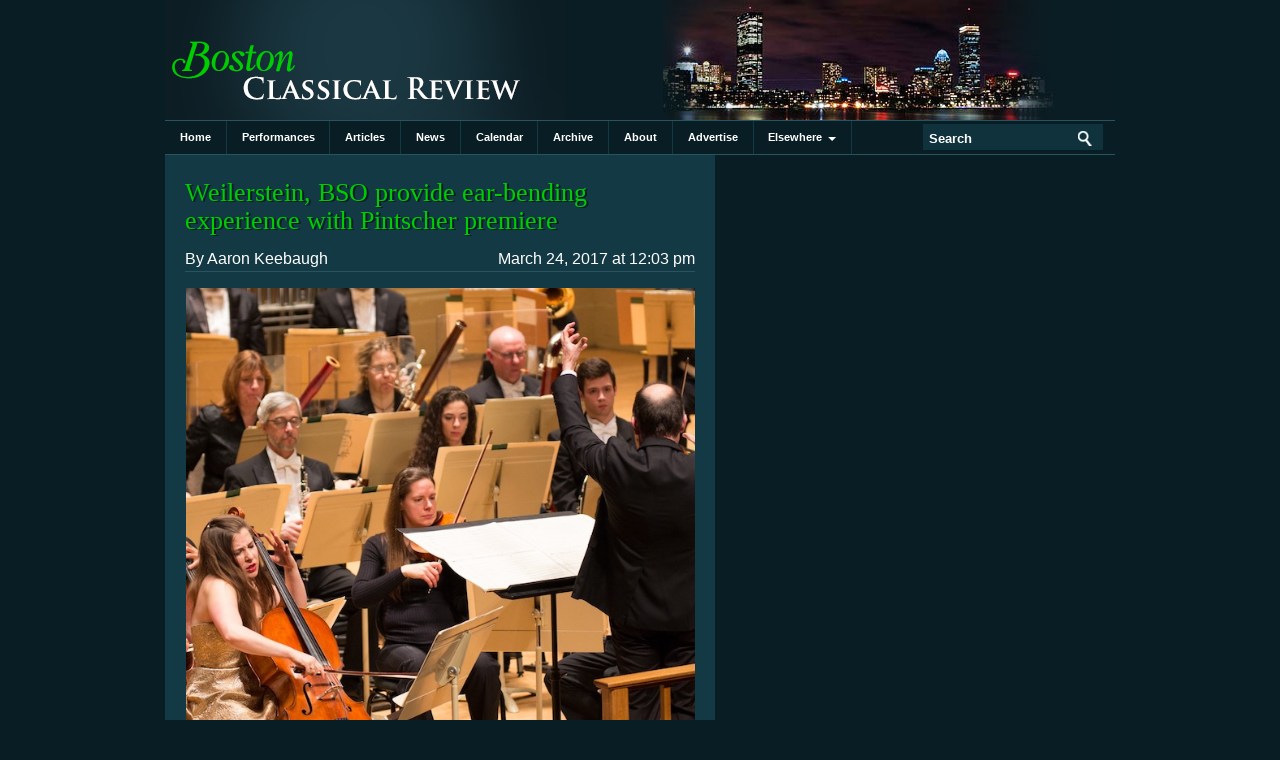

--- FILE ---
content_type: text/html; charset=UTF-8
request_url: https://bostonclassicalreview.com/2017/03/weilerstein-bso-provide-ear-bending-experience-with-pintscher-premiere/
body_size: 8217
content:
<!DOCTYPE html PUBLIC "-//W3C//DTD XHTML 1.0 Strict//EN"
    "http://www.w3.org/TR/xhtml1/DTD/xhtml1-strict.dtd">
<html xmlns="http://www.w3.org/1999/xhtml" lang="en-US">

<head profile="http://gmpg.org/xfn/11">
<meta http-equiv="Content-Type" content="text/html; charset=UTF-8" />
<title>Boston Classical Review  &raquo; Blog Archive   &raquo; Weilerstein, BSO provide ear-bending experience with Pintscher premiere</title>
<link rel="shortcut icon" type="image/x-icon" href="https://bostonclassicalreview.com/wp-content/themes/larry/images/favicon-bcr.ico">

<!-- blueprint css -->
<link rel="stylesheet" href="https://bostonclassicalreview.com/wp-content/themes/larry/blueprint/screen.css" type="text/css" media="screen, projection" />
<link rel="stylesheet" href="https://bostonclassicalreview.com/wp-content/themes/larry/blueprint/print.css" type="text/css" media="print" />
<!-- wordpress css -->
<link rel="stylesheet" href="https://bostonclassicalreview.com/wp-content/themes/larry/style.css" type="text/css" media="screen" />
<link rel="alternate" type="application/rss+xml" title="Boston Classical Review RSS Feed" href="https://bostonclassicalreview.com/feed/" />
<link rel="pingback" href="https://bostonclassicalreview.com/xmlrpc.php" />
<meta name='robots' content='max-image-preview:large' />
	<style>img:is([sizes="auto" i], [sizes^="auto," i]) { contain-intrinsic-size: 3000px 1500px }</style>
	<link rel="alternate" type="application/rss+xml" title="Boston Classical Review &raquo; Weilerstein, BSO provide ear-bending experience with Pintscher premiere Comments Feed" href="https://bostonclassicalreview.com/2017/03/weilerstein-bso-provide-ear-bending-experience-with-pintscher-premiere/feed/" />
<!-- bostonclassicalreview.com is managing ads with Advanced Ads 2.0.16 – https://wpadvancedads.com/ --><script id="bosto-ready">
			window.advanced_ads_ready=function(e,a){a=a||"complete";var d=function(e){return"interactive"===a?"loading"!==e:"complete"===e};d(document.readyState)?e():document.addEventListener("readystatechange",(function(a){d(a.target.readyState)&&e()}),{once:"interactive"===a})},window.advanced_ads_ready_queue=window.advanced_ads_ready_queue||[];		</script>
		<link rel='stylesheet' id='wp-block-library-css' href='https://bostonclassicalreview.com/wp-includes/css/dist/block-library/style.min.css?ver=6.8.3' type='text/css' media='all' />
<style id='classic-theme-styles-inline-css' type='text/css'>
/*! This file is auto-generated */
.wp-block-button__link{color:#fff;background-color:#32373c;border-radius:9999px;box-shadow:none;text-decoration:none;padding:calc(.667em + 2px) calc(1.333em + 2px);font-size:1.125em}.wp-block-file__button{background:#32373c;color:#fff;text-decoration:none}
</style>
<style id='global-styles-inline-css' type='text/css'>
:root{--wp--preset--aspect-ratio--square: 1;--wp--preset--aspect-ratio--4-3: 4/3;--wp--preset--aspect-ratio--3-4: 3/4;--wp--preset--aspect-ratio--3-2: 3/2;--wp--preset--aspect-ratio--2-3: 2/3;--wp--preset--aspect-ratio--16-9: 16/9;--wp--preset--aspect-ratio--9-16: 9/16;--wp--preset--color--black: #000000;--wp--preset--color--cyan-bluish-gray: #abb8c3;--wp--preset--color--white: #ffffff;--wp--preset--color--pale-pink: #f78da7;--wp--preset--color--vivid-red: #cf2e2e;--wp--preset--color--luminous-vivid-orange: #ff6900;--wp--preset--color--luminous-vivid-amber: #fcb900;--wp--preset--color--light-green-cyan: #7bdcb5;--wp--preset--color--vivid-green-cyan: #00d084;--wp--preset--color--pale-cyan-blue: #8ed1fc;--wp--preset--color--vivid-cyan-blue: #0693e3;--wp--preset--color--vivid-purple: #9b51e0;--wp--preset--gradient--vivid-cyan-blue-to-vivid-purple: linear-gradient(135deg,rgba(6,147,227,1) 0%,rgb(155,81,224) 100%);--wp--preset--gradient--light-green-cyan-to-vivid-green-cyan: linear-gradient(135deg,rgb(122,220,180) 0%,rgb(0,208,130) 100%);--wp--preset--gradient--luminous-vivid-amber-to-luminous-vivid-orange: linear-gradient(135deg,rgba(252,185,0,1) 0%,rgba(255,105,0,1) 100%);--wp--preset--gradient--luminous-vivid-orange-to-vivid-red: linear-gradient(135deg,rgba(255,105,0,1) 0%,rgb(207,46,46) 100%);--wp--preset--gradient--very-light-gray-to-cyan-bluish-gray: linear-gradient(135deg,rgb(238,238,238) 0%,rgb(169,184,195) 100%);--wp--preset--gradient--cool-to-warm-spectrum: linear-gradient(135deg,rgb(74,234,220) 0%,rgb(151,120,209) 20%,rgb(207,42,186) 40%,rgb(238,44,130) 60%,rgb(251,105,98) 80%,rgb(254,248,76) 100%);--wp--preset--gradient--blush-light-purple: linear-gradient(135deg,rgb(255,206,236) 0%,rgb(152,150,240) 100%);--wp--preset--gradient--blush-bordeaux: linear-gradient(135deg,rgb(254,205,165) 0%,rgb(254,45,45) 50%,rgb(107,0,62) 100%);--wp--preset--gradient--luminous-dusk: linear-gradient(135deg,rgb(255,203,112) 0%,rgb(199,81,192) 50%,rgb(65,88,208) 100%);--wp--preset--gradient--pale-ocean: linear-gradient(135deg,rgb(255,245,203) 0%,rgb(182,227,212) 50%,rgb(51,167,181) 100%);--wp--preset--gradient--electric-grass: linear-gradient(135deg,rgb(202,248,128) 0%,rgb(113,206,126) 100%);--wp--preset--gradient--midnight: linear-gradient(135deg,rgb(2,3,129) 0%,rgb(40,116,252) 100%);--wp--preset--font-size--small: 13px;--wp--preset--font-size--medium: 20px;--wp--preset--font-size--large: 36px;--wp--preset--font-size--x-large: 42px;--wp--preset--spacing--20: 0.44rem;--wp--preset--spacing--30: 0.67rem;--wp--preset--spacing--40: 1rem;--wp--preset--spacing--50: 1.5rem;--wp--preset--spacing--60: 2.25rem;--wp--preset--spacing--70: 3.38rem;--wp--preset--spacing--80: 5.06rem;--wp--preset--shadow--natural: 6px 6px 9px rgba(0, 0, 0, 0.2);--wp--preset--shadow--deep: 12px 12px 50px rgba(0, 0, 0, 0.4);--wp--preset--shadow--sharp: 6px 6px 0px rgba(0, 0, 0, 0.2);--wp--preset--shadow--outlined: 6px 6px 0px -3px rgba(255, 255, 255, 1), 6px 6px rgba(0, 0, 0, 1);--wp--preset--shadow--crisp: 6px 6px 0px rgba(0, 0, 0, 1);}:where(.is-layout-flex){gap: 0.5em;}:where(.is-layout-grid){gap: 0.5em;}body .is-layout-flex{display: flex;}.is-layout-flex{flex-wrap: wrap;align-items: center;}.is-layout-flex > :is(*, div){margin: 0;}body .is-layout-grid{display: grid;}.is-layout-grid > :is(*, div){margin: 0;}:where(.wp-block-columns.is-layout-flex){gap: 2em;}:where(.wp-block-columns.is-layout-grid){gap: 2em;}:where(.wp-block-post-template.is-layout-flex){gap: 1.25em;}:where(.wp-block-post-template.is-layout-grid){gap: 1.25em;}.has-black-color{color: var(--wp--preset--color--black) !important;}.has-cyan-bluish-gray-color{color: var(--wp--preset--color--cyan-bluish-gray) !important;}.has-white-color{color: var(--wp--preset--color--white) !important;}.has-pale-pink-color{color: var(--wp--preset--color--pale-pink) !important;}.has-vivid-red-color{color: var(--wp--preset--color--vivid-red) !important;}.has-luminous-vivid-orange-color{color: var(--wp--preset--color--luminous-vivid-orange) !important;}.has-luminous-vivid-amber-color{color: var(--wp--preset--color--luminous-vivid-amber) !important;}.has-light-green-cyan-color{color: var(--wp--preset--color--light-green-cyan) !important;}.has-vivid-green-cyan-color{color: var(--wp--preset--color--vivid-green-cyan) !important;}.has-pale-cyan-blue-color{color: var(--wp--preset--color--pale-cyan-blue) !important;}.has-vivid-cyan-blue-color{color: var(--wp--preset--color--vivid-cyan-blue) !important;}.has-vivid-purple-color{color: var(--wp--preset--color--vivid-purple) !important;}.has-black-background-color{background-color: var(--wp--preset--color--black) !important;}.has-cyan-bluish-gray-background-color{background-color: var(--wp--preset--color--cyan-bluish-gray) !important;}.has-white-background-color{background-color: var(--wp--preset--color--white) !important;}.has-pale-pink-background-color{background-color: var(--wp--preset--color--pale-pink) !important;}.has-vivid-red-background-color{background-color: var(--wp--preset--color--vivid-red) !important;}.has-luminous-vivid-orange-background-color{background-color: var(--wp--preset--color--luminous-vivid-orange) !important;}.has-luminous-vivid-amber-background-color{background-color: var(--wp--preset--color--luminous-vivid-amber) !important;}.has-light-green-cyan-background-color{background-color: var(--wp--preset--color--light-green-cyan) !important;}.has-vivid-green-cyan-background-color{background-color: var(--wp--preset--color--vivid-green-cyan) !important;}.has-pale-cyan-blue-background-color{background-color: var(--wp--preset--color--pale-cyan-blue) !important;}.has-vivid-cyan-blue-background-color{background-color: var(--wp--preset--color--vivid-cyan-blue) !important;}.has-vivid-purple-background-color{background-color: var(--wp--preset--color--vivid-purple) !important;}.has-black-border-color{border-color: var(--wp--preset--color--black) !important;}.has-cyan-bluish-gray-border-color{border-color: var(--wp--preset--color--cyan-bluish-gray) !important;}.has-white-border-color{border-color: var(--wp--preset--color--white) !important;}.has-pale-pink-border-color{border-color: var(--wp--preset--color--pale-pink) !important;}.has-vivid-red-border-color{border-color: var(--wp--preset--color--vivid-red) !important;}.has-luminous-vivid-orange-border-color{border-color: var(--wp--preset--color--luminous-vivid-orange) !important;}.has-luminous-vivid-amber-border-color{border-color: var(--wp--preset--color--luminous-vivid-amber) !important;}.has-light-green-cyan-border-color{border-color: var(--wp--preset--color--light-green-cyan) !important;}.has-vivid-green-cyan-border-color{border-color: var(--wp--preset--color--vivid-green-cyan) !important;}.has-pale-cyan-blue-border-color{border-color: var(--wp--preset--color--pale-cyan-blue) !important;}.has-vivid-cyan-blue-border-color{border-color: var(--wp--preset--color--vivid-cyan-blue) !important;}.has-vivid-purple-border-color{border-color: var(--wp--preset--color--vivid-purple) !important;}.has-vivid-cyan-blue-to-vivid-purple-gradient-background{background: var(--wp--preset--gradient--vivid-cyan-blue-to-vivid-purple) !important;}.has-light-green-cyan-to-vivid-green-cyan-gradient-background{background: var(--wp--preset--gradient--light-green-cyan-to-vivid-green-cyan) !important;}.has-luminous-vivid-amber-to-luminous-vivid-orange-gradient-background{background: var(--wp--preset--gradient--luminous-vivid-amber-to-luminous-vivid-orange) !important;}.has-luminous-vivid-orange-to-vivid-red-gradient-background{background: var(--wp--preset--gradient--luminous-vivid-orange-to-vivid-red) !important;}.has-very-light-gray-to-cyan-bluish-gray-gradient-background{background: var(--wp--preset--gradient--very-light-gray-to-cyan-bluish-gray) !important;}.has-cool-to-warm-spectrum-gradient-background{background: var(--wp--preset--gradient--cool-to-warm-spectrum) !important;}.has-blush-light-purple-gradient-background{background: var(--wp--preset--gradient--blush-light-purple) !important;}.has-blush-bordeaux-gradient-background{background: var(--wp--preset--gradient--blush-bordeaux) !important;}.has-luminous-dusk-gradient-background{background: var(--wp--preset--gradient--luminous-dusk) !important;}.has-pale-ocean-gradient-background{background: var(--wp--preset--gradient--pale-ocean) !important;}.has-electric-grass-gradient-background{background: var(--wp--preset--gradient--electric-grass) !important;}.has-midnight-gradient-background{background: var(--wp--preset--gradient--midnight) !important;}.has-small-font-size{font-size: var(--wp--preset--font-size--small) !important;}.has-medium-font-size{font-size: var(--wp--preset--font-size--medium) !important;}.has-large-font-size{font-size: var(--wp--preset--font-size--large) !important;}.has-x-large-font-size{font-size: var(--wp--preset--font-size--x-large) !important;}
:where(.wp-block-post-template.is-layout-flex){gap: 1.25em;}:where(.wp-block-post-template.is-layout-grid){gap: 1.25em;}
:where(.wp-block-columns.is-layout-flex){gap: 2em;}:where(.wp-block-columns.is-layout-grid){gap: 2em;}
:root :where(.wp-block-pullquote){font-size: 1.5em;line-height: 1.6;}
</style>
<link rel="https://api.w.org/" href="https://bostonclassicalreview.com/wp-json/" /><link rel="alternate" title="JSON" type="application/json" href="https://bostonclassicalreview.com/wp-json/wp/v2/posts/9246" /><link rel="EditURI" type="application/rsd+xml" title="RSD" href="https://bostonclassicalreview.com/xmlrpc.php?rsd" />
<link rel='shortlink' href='https://bostonclassicalreview.com/?p=9246' />
<link rel="alternate" title="oEmbed (JSON)" type="application/json+oembed" href="https://bostonclassicalreview.com/wp-json/oembed/1.0/embed?url=https%3A%2F%2Fbostonclassicalreview.com%2F2017%2F03%2Fweilerstein-bso-provide-ear-bending-experience-with-pintscher-premiere%2F" />
<link rel="alternate" title="oEmbed (XML)" type="text/xml+oembed" href="https://bostonclassicalreview.com/wp-json/oembed/1.0/embed?url=https%3A%2F%2Fbostonclassicalreview.com%2F2017%2F03%2Fweilerstein-bso-provide-ear-bending-experience-with-pintscher-premiere%2F&#038;format=xml" />
<link rel="canonical" href="https://bostonclassicalreview.com/2017/03/weilerstein-bso-provide-ear-bending-experience-with-pintscher-premiere/" />

		<style type="text/css" id="wp-custom-css">
			.wp-block-image figcaption{
	color:#ffffff !important;
	font-size:12px !important;
}		</style>
		<script src="https://code.jquery.com/jquery-1.4.1.min.js" integrity="sha256-LOx49zn73f7YUs15NNJTDnzEyPFLOGc7A7pfuICtTMc=" crossorigin="anonymous"></script>
<script language="javascript" type="text/javascript" src="https://bostonclassicalreview.com/wp-content/themes/larry/js/switcher.js"></script>
<script language="javascript" type="text/javascript">
$(function() {
    swapValues = [];
    $(".swap_value").each(function(i){
        swapValues[i] = $(this).val();
        $(this).focus(function(){
            if ($(this).val() == swapValues[i]) {
                $(this).val("");
            }
        }).blur(function(){
            if ($.trim($(this).val()) == "") {
                $(this).val(swapValues[i]);
            }
        });
    });
});
</script>
<!-- Global site tag (gtag.js) - Google Analytics -->
<script async src="https://www.googletagmanager.com/gtag/js?id=G-PW6LW2ZKDZ"></script>
<script>
  window.dataLayer = window.dataLayer || [];
  function gtag(){dataLayer.push(arguments);}
  gtag('js', new Date());

  gtag('config', 'G-PW6LW2ZKDZ');
</script>
</head>
<body>
    <div class="container">
        <div id="header" class="span-24"><h1><a href="https://bostonclassicalreview.com" title="Home">Boston Classical Review</a></h1></div><!-- end #header -->

            <div id="navigation-box" class="span-24">
                <div id="navigation" class="span-19">
                    <ul class="menu adxm">
                        <li><a href="/">Home</a></li>
                        <li><a href="/category/performances/">Performances</a></li>
                        <li><a href="/category/articles/">Articles</a></li>
                        <li><a href="/category/news/">News</a></li>
                        <li><a href="/calendar/">Calendar</a></li>
                        <li><a href="/archive/">Archive</a></li>
                        <li><a href="/about/">About</a></li>
                        <li><a href="/advertise/">Advertise</a></li>
                        <li><a href="#" class="city">Elsewhere &nbsp;<span class="caret"></span></a>
    <ul>
        <!-- <li><a href="http://www.bostonclassicalreview.com">Boston Classical Review</a></li> -->
        <li><a href="http://www.chicagoclassicalreview.com">Chicago Classical Review</a></li>
        <li><a href="http://www.newyorkclassicalreview.com">New York Classical Review</a></li>
        <li><a href="http://www.southfloridaclassicalreview.com">South Florida Classical Review</a></li>
        <li><a href="http://www.texasclassicalreview.com">Texas Classical Review</a></li>
        <li><a href="http://utahartsreview.com/">Utah Arts Review</a></li>
        <li><a href="http://www.washingtonclassicalreview.com">Washington Classical Review</a></li>
        <li><a href="http://www.theclassicalreview.com">The Classical Review</a></li>
    </ul>
</li>
                    </ul>
                </div><!-- end #navigation -->

                <div class="span-5 last">
                    <div id="search_box">
                        <form id="search_form" method="get" action="https://bostonclassicalreview.com">
                            <input type="text" class="swap_value" value="Search" name="s" id="s" />
                            <input type="image" src="https://bostonclassicalreview.com/wp-content/themes/larry/images/search-button.png" width="27" height="24" id="go" alt="Search" title="Search" />
                        </form>
                    </div>

                </div>
            </div><!-- end #navigation-box -->
<div id="content" class="span-24">
	<div id="col-main" class="span-13" style="padding-left: 20px; padding-right: 20px;">

	
		<h2 class="title">Weilerstein, BSO provide ear-bending experience with Pintscher premiere</h2>
		<div class="meta">
			<div class="date">March 24, 2017 at 12:03 pm</div>
        
            <p class="author">By Aaron Keebaugh</p>

        		</div>
		<div id="post-body-single" class="">
			<div id="attachment_9248" style="width: 585px" class="wp-caption aligncenter"><a href="https://bostonclassicalreview.com/wp-content/uploads/2017/03/Cellist-Alisa-Weilerstein-and-conductor-François-Xavier-Roth-perform-the-world-premiere-of-Matthias-Pintscher’s-un-despertar-at-the-BSO-3.23.17-Robert-Torres-3.jpg"><img fetchpriority="high" decoding="async" aria-describedby="caption-attachment-9248" class="wp-image-9248" src="https://bostonclassicalreview.com/wp-content/uploads/2017/03/Cellist-Alisa-Weilerstein-and-conductor-François-Xavier-Roth-perform-the-world-premiere-of-Matthias-Pintscher’s-un-despertar-at-the-BSO-3.23.17-Robert-Torres-3.jpg" alt="Alisa Weilerstein performed the world premiere of Matthias Pintscher's &quot;un despertar&quot; with conductor François-Xavier Roth and the Boston Symphony Orchestra Thursday night. Photo: Robert Torres" width="575" height="650" srcset="https://bostonclassicalreview.com/wp-content/uploads/2017/03/Cellist-Alisa-Weilerstein-and-conductor-François-Xavier-Roth-perform-the-world-premiere-of-Matthias-Pintscher’s-un-despertar-at-the-BSO-3.23.17-Robert-Torres-3.jpg 708w, https://bostonclassicalreview.com/wp-content/uploads/2017/03/Cellist-Alisa-Weilerstein-and-conductor-François-Xavier-Roth-perform-the-world-premiere-of-Matthias-Pintscher’s-un-despertar-at-the-BSO-3.23.17-Robert-Torres-3-266x300.jpg 266w" sizes="(max-width: 575px) 100vw, 575px" /></a><p id="caption-attachment-9248" class="wp-caption-text">Alisa Weilerstein performed the world premiere of Matthias Pintscher&#8217;s &#8220;un despertar&#8221; with conductor François-Xavier Roth and the Boston Symphony Orchestra Thursday night. Photo: Robert Torres</p></div>
<p class="p2"><span class="s1">Cellist Alisa Weilerstein has long championed the music of Matthias Pintscher. She brought renewed attention to the German composer Thursday night at Symphony Hall by offering the world premiere of his cello concerto, <i>un despertar, </i>with the Boston Symphony Orchestra led by François-Xavier Roth.</span></p>
<p class="p2"><span class="s1">Pintscher is a creator of blazing musical worlds. Many of his works make use of serene textures and vivid colors within traditional musical forms. Writer Andrew Clements has referred to him as a “radical conservative.”</span></p>
<p class="p2"><span class="s1">Yet Pintscher’s style draws upon a solid modernism, with some of his pieces recalling the brash, thickly scored sounds of Stockhausen. Other works unfold quietly and glacially in manner one experiences while listening to Morton Feldman or George Crumb.</span></p>
<p class="p2"><span class="s1"><i>Un despertar </i>(An Awakening),<i> </i>inspired by a poem by Octavio Paz,<i> </i>has all of those elements. The twenty-three-minute work spans a single movement, and in that time the music rarely registers above a mezzo forte. Colors transform slowly. Whistle tones in the strings slide into growling basses. The large percussion section, for which this piece calls, supplies washes of rustling sound. All coalesce into solitary notes on the solo cello, which waver in space before evaporating into harmonics.</span></p>
<p class="p2"><span class="s1">The piece does have a dramatic structure,<span class="Apple-converted-space">  </span>however, with agitated statements growing organically out of the sustained soft moments. But the music just as quickly grows quiet again, the parts, in dialogue with the cello, sounding at a haunting distance.</span></p>
<p class="p2"><span class="s1">Pintscher achieves that quality by making dexterous use of extended performance techniques without resorting to empty gestures. Bassoon players are called upon to blow air into their instruments without vibrating the reed. String players bow at the bridge and, in other places, snap their strings percussively. The harpist draws her fingers along the stings lengthwise. The pianist stops the instrument’s strings with balls and cups to create brittle sonorities.</span></p>
<p class="p2"><span class="s1">Weilerstein also conjured a host of sounds from her instrument. She proved a dexterous soloist, her tone ranging from dark, dusky low notes to shimmering pitches in her upper register. The work’s gnarly double stops, which she handled deftly, resulted in ringing open fifths and grinding dissonances.</span></p>
<p class="p2"><span class="s1">Roth led a sensitive reading that made a strong case for Pintscher and his work. The piece resulted in the most ear-bending listening experience in a BSO season that has been rich in new music. <i>Un despertar </i>is an important new work, and one hopes that it will receive many repeated performances.</span></p>
<p class="p2"><span class="s1">The second half of the concert was dedicated to Beethoven’s Symphony No. 6. Roth, conducting without a baton and leading with occasional flailing and leaping gestures, drew playing of energy and excitement.</span></p>
<p class="p2"><span class="s1">In Thursday’s performance, the quick movements had a requisite bucolic verve, with the Trio of the Scherzo sounding like a village band. The fourth movement storm scene had power and intensity. Timpani and strings fluently supplied the thunder and lightning.</span></p>
<p class="p2"><span class="s1">In the other movements, Roth wove the phrases into a plush blanket of sound. Entrances seemed to flow in circles, owing to the orchestra’s setup, with violins seated antiphonally and cellists in the middle of the ensemble. The conductor took care to shape the lines with gentle rubato, and the melodies flowed as if breath. Wind and string lines in the second movement burbled like the title’s eponymous brook. The birdcalls, played by flute, oboe, and clarinet, sounded pristine. In the finale, the lines swelled into singing phrases.</span></p>
<p class="p2"><span class="s1">The opener, Berlioz’s <i>Le Corsaire </i>overture, had just as much sparkle and character. Strings darted athletically, wind figures chattered. The slow section sounded with a warm, hymn-like glow. In the fiery conclusion, the brass section, complete with cornets, provided weight and power.</span></p>
<p class="p2"><span class="s1"><b>The program will be repeated 1:30 p.m. Friday and 8 p.m. Saturday at Symphony Hall. </b><a href="http://www.bso.org/"><span class="s2"><b>bso.org</b></span></a><b>; </b></span><span class="s3"><b>888-266-1200.</b></span></p>
<p class="p2"><span class="s1"><b> </b></span></p>
			<p><span class='st_facebook' st_title='Weilerstein, BSO provide ear-bending experience with Pintscher premiere' st_url='https://bostonclassicalreview.com/2017/03/weilerstein-bso-provide-ear-bending-experience-with-pintscher-premiere/' ></span><span class='st_twitter' st_title='Weilerstein, BSO provide ear-bending experience with Pintscher premiere' st_url='https://bostonclassicalreview.com/2017/03/weilerstein-bso-provide-ear-bending-experience-with-pintscher-premiere/' ></span><span class='st_email' st_title='Weilerstein, BSO provide ear-bending experience with Pintscher premiere' st_url='https://bostonclassicalreview.com/2017/03/weilerstein-bso-provide-ear-bending-experience-with-pintscher-premiere/' ></span><span class='st_sharethis' st_title='Weilerstein, BSO provide ear-bending experience with Pintscher premiere' st_url='https://bostonclassicalreview.com/2017/03/weilerstein-bso-provide-ear-bending-experience-with-pintscher-premiere/' ></span></p>
			<div class="clearfix"></div>
			<p>Posted in <a href="https://bostonclassicalreview.com/category/performances/" rel="category tag">Performances</a></p>


			<!--  -->

				<hr />

			<!-- If comments are open, but there are no comments. -->

	 


<h3 id="respond">Leave a Comment</h3>


<form action="https://bostonclassicalreview.com/wp-comments-post.php" method="post" id="commentform">

	<label for="author">Name (required):</label><br />
	<input type="text" class="text" name="author" id="author" value="" size="22" tabindex="1" aria-required='true' /><br />

	<label for="email">Email (will not be published) (required):</label><br />
	<input type="text" class="text" name="email" id="email" value="" size="22" tabindex="2" aria-required='true' /><br />

	<label for="url">Website:</label><br />
	<input type="text" class="text" name="url" id="url" value="" size="22" tabindex="3" /><br />


<!--<p><small><strong>XHTML:</strong> You can use these tags: <code>&lt;a href=&quot;&quot; title=&quot;&quot;&gt; &lt;abbr title=&quot;&quot;&gt; &lt;acronym title=&quot;&quot;&gt; &lt;b&gt; &lt;blockquote cite=&quot;&quot;&gt; &lt;cite&gt; &lt;code&gt; &lt;del datetime=&quot;&quot;&gt; &lt;em&gt; &lt;i&gt; &lt;q cite=&quot;&quot;&gt; &lt;s&gt; &lt;strike&gt; &lt;strong&gt; </code></small></p>-->

<p>
	<label for="message">Message:</label><br />
	<textarea name="comment" id="comment" cols="100%" rows="10" tabindex="4"></textarea></p>

<p><input name="submit" type="submit" id="submit" tabindex="5" value="Submit Comment" />
<input type="hidden" name="comment_post_ID" value="9246" />
</p>
<p style="display: none;"><input type="hidden" id="akismet_comment_nonce" name="akismet_comment_nonce" value="5f5e5634bb" /></p><p style="display: none !important;" class="akismet-fields-container" data-prefix="ak_"><label>&#916;<textarea name="ak_hp_textarea" cols="45" rows="8" maxlength="100"></textarea></label><input type="hidden" id="ak_js_1" name="ak_js" value="201"/><script>document.getElementById( "ak_js_1" ).setAttribute( "value", ( new Date() ).getTime() );</script></p>
</form>



		</div><!-- end post-body -->

	
	</div><!-- end #col-main -->

<div id="col-right" class="span-5">
            <!-- widgets -->
									</div><!-- end #col-right -->

<div id="ad-col" class="span-5 last">
            <!-- widgets -->
			
</div><!-- end #ad-col -->


<div id="footer" class="clear">
	<span>&copy;2026 <a href="https://bostonclassicalreview.com">Boston Classical Review</a>. All rights reserved. Contact Editor Lawrence A. Johnson at <a href="/cdn-cgi/l/email-protection#ec80868384829f8382ac9884898f808d9f9f858f8d809e899a85899bc28f8381d39f998e86898f98d1ae839f988382c9dedcaf808d9f9f858f8d80c9dedcbe899a85899b"><span class="__cf_email__" data-cfemail="cfa3a5a0a7a1bca0a18fbba7aaaca3aebcbca6acaea3bdaab9a6aab8e1aca0a2">[email&#160;protected]</span></a>. <a href="http://feeds.feedburner.com/BostonClassicalReview" rel="alternate" type="application/rss+xml"><img src="http://www.feedburner.com/fb/images/pub/feed-icon16x16.png" alt="" style="vertical-align:middle;border:0"/></a>&nbsp;<a href="http://feeds.feedburner.com/BostonClassicalReview" rel="alternate" type="application/rss+xml">Subscribe via RSS</a>.
</div><!-- end #footer -->

</div><!-- end #container -->
<script data-cfasync="false" src="/cdn-cgi/scripts/5c5dd728/cloudflare-static/email-decode.min.js"></script><script type="speculationrules">
{"prefetch":[{"source":"document","where":{"and":[{"href_matches":"\/*"},{"not":{"href_matches":["\/wp-*.php","\/wp-admin\/*","\/wp-content\/uploads\/*","\/wp-content\/*","\/wp-content\/plugins\/*","\/wp-content\/themes\/larry\/*","\/*\\?(.+)"]}},{"not":{"selector_matches":"a[rel~=\"nofollow\"]"}},{"not":{"selector_matches":".no-prefetch, .no-prefetch a"}}]},"eagerness":"conservative"}]}
</script>
<script type="text/javascript" src="https://bostonclassicalreview.com/wp-content/plugins/advanced-ads/admin/assets/js/advertisement.js?ver=2.0.16" id="advanced-ads-find-adblocker-js"></script>
<script type="text/javascript" id="advadsTrackingScript-js-extra">
/* <![CDATA[ */
var advadsTracking = {"impressionActionName":"aatrack-records","clickActionName":"aatrack-click","targetClass":"bosto-target","blogId":"1","frontendPrefix":"bosto-"};
/* ]]> */
</script>
<script type="text/javascript" src="https://bostonclassicalreview.com/wp-content/plugins/advanced-ads-tracking/assets/dist/tracking.js?ver=3.0.8" id="advadsTrackingScript-js"></script>
<script defer type="text/javascript" src="https://bostonclassicalreview.com/wp-content/plugins/akismet/_inc/akismet-frontend.js?ver=1762370139" id="akismet-frontend-js"></script>
<script>!function(){window.advanced_ads_ready_queue=window.advanced_ads_ready_queue||[],advanced_ads_ready_queue.push=window.advanced_ads_ready;for(var d=0,a=advanced_ads_ready_queue.length;d<a;d++)advanced_ads_ready(advanced_ads_ready_queue[d])}();</script><script id="bosto-tracking">var advads_tracking_ads = {};var advads_tracking_urls = {"1":"https:\/\/bostonclassicalreview.com\/wp-admin\/admin-ajax.php"};var advads_tracking_methods = {"1":"frontend"};var advads_tracking_parallel = {"1":false};var advads_tracking_linkbases = {"1":"https:\/\/bostonclassicalreview.com\/linkout\/"};</script>
<script type="text/javascript">

  var _gaq = _gaq || [];
  _gaq.push(['_setAccount', 'UA-4834512-8']);
  _gaq.push(['_trackPageview']);

  (function() {
    var ga = document.createElement('script'); ga.type = 'text/javascript'; ga.async = true;
    ga.src = ('https:' == document.location.protocol ? 'https://ssl' : 'http://www') + '.google-analytics.com/ga.js';
    var s = document.getElementsByTagName('script')[0]; s.parentNode.insertBefore(ga, s);
  })();

</script>
</body>
</html>

--- FILE ---
content_type: text/css
request_url: https://bostonclassicalreview.com/wp-content/themes/larry/style.css
body_size: 2626
content:
/*
Theme Name: Boston Rickey
Description: A theme for Larry's blog
Version: 1.0
*/

img { -ms-interpolation-mode:bicubic; }
html, body {height: 100%; background: #091d24;}
body {color: #fff; margin: 0; padding: 0; font-family: cambria, georgia,helvetica, arial, sans-serif;}
/* page layout */
#header {margin: 0; background: url(images/bg-header.jpg) no-repeat top right;}
    #search {padding: 5px 0 0 0;}
#navigation {margin: 0;}
/*#searchform {}
.searchbox {vertical-align: top; padding: 3px; background: #B5D6DF; border: 1px solid #B5D6DF; width: 150px;}*/

#col-left, #col-right {padding-top: 1.5em; padding-bottom: 1.5em; color: #6DA1AF;}
#col-left p, #col-right p {font-size: 14px; line-height: 20px; }
#col-left div.date, #col-right div.date {float: left; color: #6DA1AF;}
#col-left div.date span, #col-right div.date span {color: #6DA1AF;}
#col-main {background: #133944; padding-top: 1.5em; padding-bottom: 1.5em; font-size: 16px;}
#col-main #post-body,  {width: 510px; overflow: hidden; font-size: 16px;}
#post-body {width: 510px; overflow: hidden;}

#post-body-single {overflow: hidden; font-size: 15px;}

#post-body, #post-body-single {margin: 0 0 1.5em 0;}

#footer {padding: .75em 0; border-top: 1px solid #29535F; border-bottom: 1px solid #29535F;}

/*#navigation ul {margin: 0; padding: 0; list-style: none;}
#navigation li {float: left; margin: 0; padding: .25em 0;}
#navigation li a {display: block; margin: 0; padding: .5em 1.5em; text-decoration: none; color: white; border-right: 1px solid #133944; font-weight: bold;}
#navigation li a:hover {color: #00cd00; text-decoration: underline;}
#navigation li a.current {}*/

#navigation-box {border-top: 1px solid #29535F; border-bottom: 1px solid #29535F;}
#navigation {margin: 0; padding: 0;}
#navigation ul {margin: 0; list-style: none; display: block;}
#navigation li {display: block; float: left; margin: 0; padding: 0; position: relative;}
#navigation li a {display: block; margin: 0; padding: .75em 1.35em; text-decoration: none; color: #fff; font-weight: bold; position: relative; font-size: 11px; font-weight: bold; font-family: arial, helvetica, sans-serif; border-right: 1px solid #133944;}
#navigation li a:hover {color: #fff; text-decoration: underline;}
#navigation li a.city {font-weight: bold; color: #fff;}
#navigation li a.city:hover {color: #fff;}

#navigation li a .caret {
    margin-top: 8px;
    margin-left: 0;
    display: inline-block;
    width: 0;
    height: 0;
    vertical-align: top;
    border-top: 4px solid #000000;
    border-right: 4px solid transparent;
    border-left: 4px solid transparent;
    content: "";
    border-top-color: #ffffff;
    border-bottom-color: #ffffff;
}

/* ADxMenu */
/* remove all list stylings */
.menu, .menu ul {margin: 0; padding: 0; border: 0; list-style-type: none; display: block;}
.menu ul {margin-left: 0 !important;}
.menu li {position: relative; float: left; z-index: 5; margin: 0; padding: 0; border: 0; display: block;}
.menu li:hover {z-index: 10000; white-space: normal;}
.menu li li {float: none; border: 1px solid #29535F; padding: 0 !important;}
.menu li li a {height: auto !important; width: 174px !important; border: 0 !important; padding: .75em 1.5em !important; background: #091D24 !important; color: #fff !important; font-weight: normal !important;}

.menu li li a:hover {background: #0F323C !important; color: #fff !important; text-decoration: underline;}
.menu ul {visibility: hidden; position: absolute; z-index: 10; left: 0; top: 0;}
.menu li:hover>ul {
    visibility: visible;    /* display submenu them on hover */
    top: 100%;  /* 1st level go below their parent item */
}
.menu li li:hover>ul {  /* 2nd+ levels go on the right side of the parent item */
    top: 0;
    left: 100%;
}

.menu:after, .menu ul:after {content: "."; height: 0; display: block; visibility: hidden; overflow: hidden; clear: both;}
.menu, .menu ul {min-height: 0; /* ie7 */ }
.menu ul {background-image: url(images/empty.gif); /* ie6 & ie7 */ padding: 10px 30px 30px 30px; margin: -10px 0 0 -30px !important;}
.menu ul ul {padding: 30px 30px 30px 10px; margin: -30px 0 0 -10px;}
.menu ul {width: 11em;}
.menu ul>li + li {  /* and remove the top border on all but first item in the list */ border-top: 0;}

#search_box {margin-top: 3px; margin-left: 8px; width: 180px; height: 26px; background: url(images/search-box.png);}
#col-main #search_box {margin-left: 0px; background: url(images/search-box-interior.png);}
#search_box #s {float: left; padding: 0; margin: 7px 0 0 6px; border: 0; width: 143px; background: transparent;}
#search_box #s:focus {outline-width:0;}
.swap_value {color: white; font-weight: bold;}
#search_box #go {float: right; margin: 3px 4px 0 0;}

a {outline: 0;padding: 1px;}
a:link {color: #00cd00;}
a:visited {color: #00cd00;}
a:hover, a:active {color: white; text-decoration: none;}

h1, h2, h3, h4, h5, h6 {color: white; font-weight: normal;}
/*h1 {font-size: 4.5em; margin: 0 0 .25em 0; font-family: Palatino, times, georgia, serif;}
h1 a {text-decoration: none;}*/
h1 a:link, h2 a:link, h3 a:link, h1 a:visited, h2 a:visited, h3 a:visited , h1 a:active, h2 a:active, h3 a:active  {color: white; text-decoration: none;}
h1 a:hover, h2 a:hover, h3 a:hover {color: #fff; text-decoration: underline;}
h1 a, h1 a:hover {display: block; height: 120px; width: 400px; margin: 0; padding: 0; background: url(images/logo.png) no-repeat 0 0; text-indent:-9999px; border-bottom: none !important;}
h1 {margin: 0 !important;}
h2 {font-size: 170%; color: #00cd00; font-family: georgia, "Times New Roman", times, serif;}

h2.btn {}
h2.btn span {display: block; font-size: 13px; color: #00cd00;}

h2.titele {font-size: 28px; color: #fff; font-family: "Times New Roman", times, serif; line-height: 1.25; margin-bottom: .75em !important;}
h2.title {font-size: 1.6em; line-height: 1.1; font-weight: normal; margin-bottom: 0.5em; font-family: georgia, times, serif; text-shadow: 2px 1px 0 #091d24; text-decoration: none;}

h2.pagetitle {font-size: 170%;}
h2.overnight {color: #00cd00; margin: -3px 0 18px 0; font-size: 23px;}
#col-left h3, #col-right h3 {/*font-size: 120%;*/ margin-bottom: .25em; font-weight: normal;}

h3 a:link, h3 a:visited, h3 a:active {color: #fff; text-decoration: none;}
h3.title a:link, h3.title a:visited, h3.title a:active {text-decoration: none;}
h3.title a:hover, h3 a:hover, h2.title a:hover {text-decoration: underline; color: #00cd00;}

h3 {font-family: Cambria, "Times New Roman", times, serif;}
h3.title {margin-bottom: .5em !important; font-family: georgia, "Times New Roman", times, serif;}
h3 span {font-size: 80%;}
h4 {font-family: "Times New Roman", times, serif;}
h5 {font-size: 110%; margin: 0; padding: 0; font-family: georgia, times, serif;}
h2 span, h3 span, h4 span, h5 span, h6 span {color: #9BC4CF;}
hr {
    color: #29535F;
    background-color: #29535F;
    width: 100%;
    height: 1px;
    border: none;
}

#post-body {margin-bottom: 1.5em;}

p.author {color:#fff; margin-bottom: 1em;border-bottom: 1px solid #29535F; font-size: 16px;}
p.date, .main-col-date {color: #fff; font-size: 16px;}

div.meta {}
div.date {color:#fff; float: right; font-size: 16px;}

p.top {color: #00cd00; margin-top: .4em;}
p.continued {font-size: 120%;}

#col-right ul {list-style: none; margin: 0 0 1.5em 0; padding: 0;}
#col-right ul ul {margin-bottom: .75em;}
#col-right ul li {padding: 0; margin: 0 0 0 .75em;}
#col-right ul li p {margin: 0; padding: 0;}
#col-right ul li p a:link, #col-right ul li p a:visited {text-decoration: none; font-family: arial, helvetica, sans-serif; font-size: 14px;}
#col-right ul li p a:hover {text-decoration: underline;}
#ad-col {padding-top: 1.5em;}

fieldset {padding: 0 !important; border: 0 !important; margin: 1.5em 0;}
label {font-weight: normal; color: #00cd00;}
input.text, input.title, textarea, select {margin: 0.5em 0; background: #B5D6DF; border: 1px solid #B5D6DF;}
input.text:focus, input.searchbox:focus, input.title:focus, textarea:focus, select:focus {border: 1px solid #091D24;}
input.text, input.title {width:200px;padding:3px;}
input.title {font-size:1.5em;}
textarea {width:390px;height:120px;padding:3px; background: #B5D6DF; border: 1px solid #B5D6DF;}

/* Begin Images */
p img { padding: 0; } /*    Using 'class="alignright"' on an image will (who would've thought?!) align the image to the right. And using 'class="centered', will of course center the image. This is much better than using align="center", being much more futureproof (and valid) */
img.aligncenter { display: block; margin-left: auto; margin-right: auto; *width:expression(this.width > 508 ? "508px" : this.width);}
.aligncenter { display: block; margin-left: auto; margin-right: auto; }
.alignright { padding: 4px; margin: 0 0 2px 7px; displ/ay: inline; }
.alignleft { padding: 4px; margin: 0 7px 2px 0; displ/ay: inline; }
.alignright { float: right; }
.alignleft { float: left } /* End Images */
#post-body img {max-width: 508px; height: auto;}
#post-body img {}
.thumb-excerpt {padding: 5px 5px 0 0;}

.wp-caption img { margin: 0; padding: 0; border: 0 none; }

.wp-caption-text {font-size: 11px; text-align: center;}
p.wp-caption-text, div.wp-caption-text {padding: 0; max-width: 510px; _width:expression(this.width > 510 ? "510px" : this.width); margin-bottom: 20px;}

.st_sharethis a { color: #fff; }

/*comments */
.commentlist {list-style: none; margin: 0;}
.commentlist li {margin: 0 0 1.5em 0; border-bottom: 1px solid #29535F;}
.commentlist li.alt {}

.side-ad {float: left; width: 180px; display: block; overflow: hidden;}

.wp_bannerize {}
.wp_bannerize p {margin-bottom: 6px;}
.wp_bannerize p img {max-width: 190px; height: auto;}

/*archive*/
.post p.meta {}

p.more {margin-top: -1em;}

#sya_container {font-size: 20px; color: #fff;}
#sya_container ul {list-style: none; margin: 0 0 1.5em 0; padding: 0; font-size: 15px;}
#sya_container p {margin-bottom: 0;}
#sya_container ul li a:link, #sya_container ul li a:visited {color: #00cd00; }
#sya_container ul li a:hover {color: #00cd00;}

.clearfix:before, .clearfix:after { content: "\0020"; display: block; height: 0; overflow: hidden; }
.clearfix:after { clear: both; }
.clearfix { zoom: 1; }
